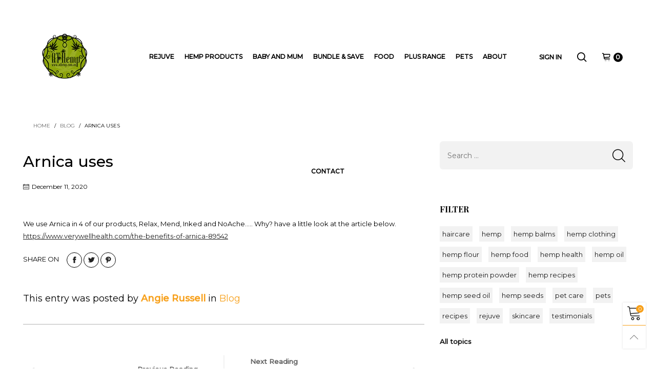

--- FILE ---
content_type: text/css
request_url: https://athemp.com.au/cdn/shop/t/16/assets/custom.css?v=65497429910837651721734920345
body_size: -684
content:
.bt-sidebar__inner { z-index: 99999999999999999 !important; }
.mc-banner { z-index: 9999999999 !important; }

--- FILE ---
content_type: text/css
request_url: https://athemp.com.au/cdn/shop/t/16/assets/styles-remain-pages.scss.css?v=18868621044732705621734920345
body_size: 840
content:
input[type=number]{-moz-appearance:textfield}input[type=search],input[type=number],input[type=email],input[type=password]{-webkit-appearance:none;-moz-appearance:none}input[type=number]::-webkit-inner-spin-button,input[type=number]::-webkit-outer-spin-button{-webkit-appearance:none;margin:0}.cart-page__items-table{width:100%}.cart-page__tbody{font-size:14px}.cart__row{border:1px solid rgba(0,0,0,.05);border-bottom:none}.cart__row th{padding:15px 25px;text-transform:uppercase;font-family:Playfair Display,serif;font-size:13px}.cart__row--last{border-bottom:1px solid rgba(0,0,0,.05)}@media (max-width: 767px){.cart__row--item{padding:10px;display:inline-block}}.cart__row--item td{padding:5px;text-align:left}@media (min-width: 768px){.cart__row--item td{padding:10px}}.cart__image-wrapper{padding:10px;width:30%}@media (min-width: 768px){.cart__image-wrapper{width:11%;padding:15px}}@media (min-width: 992px){.cart__image-wrapper{width:85px}}@media (min-width: 1200px){.cart__image-wrapper{width:100px}}.cart__summary .product-price__price{font-size:20px}.cart__price-wrapper .product-price__price{font-weight:300}@media (max-width: 767px){.cart-page__content tr td{display:table-cell;padding:6px 5px}.cart-page__content tr td.cart__price-wrapper{display:none}.cart__image{width:100%}.cart__image-wrapper{float:left;padding:0;border:none}.cart__meta,.cart__price-wrapper,.cart__update-wrapper,.cart__total-row,.cart__remove-row{float:right;width:70%;padding:10px 32px 10px 15px;text-align:left;border:none}.cart__header{display:none}}.cart__actions{-ms-flex-align:center;-webkit-align-items:center;-moz-align-items:center;-ms-align-items:center;-o-align-items:center;align-items:center;justify-content:center}.cart__update{border:none;background:none}.cart__update:hover{color:#f7a01b}.update-cart-btn{font-size:17px}.cart-note{margin-top:20px}.cart-note__expand-trigger{width:100%;height:42px;display:block;position:absolute;top:0;padding:13px 17px}.cart-note__label{padding:13px 17px;background:#0000000d}@media (min-width: 992px){.cart-note__label{padding-top:0;padding-left:0;padding-right:0;background:none}}@media (max-width: 991px){.cart-note__content{display:none;padding:0 17px 13px;background:#0000000d}}@media (min-width: 992px){.cart-note__content{display:block!important}}.cart-note__input{border:1px rgba(0,0,0,.05) solid;height:167px;padding:5px 10px}@media (max-width: 767px){.cart-note__input{height:70px}}@media (max-width: 991px){.cart-note__input{background:none}}.cart-note__input:focus{outline:none}@media (max-width: 991px){.cart__footer{padding-top:30px}}.cart__footer__bkg{padding:13px 17px;background:#00000008;border:1px dashed rgba(0,0,0,.5)}@media (min-width: 1200px){.cart__footer__bkg{padding:20px 25px}}.cart__item-expand{padding:5px 20px;background:#fff;margin:15px 0}.cart__item-expand__trigger:after{font-family:BTVodoma;content:"\e917";float:right}.cart__item-expand__trigger.open:after{content:"\e916"}.discount__name{font-weight:700;padding:0 5px}.cart__sum-label{font-size:14px}.cart__sum-value{padding-left:20px}.cart__subtotal-title{font-weight:700;font-size:18px}.cart__subtotal{padding-left:20px;font-weight:700;font-size:18px}.cart__update__all,.cart__checkout{border-radius:0}.cart__checkout{height:45px;line-height:45px;padding:0 30px;font-size:12px}.cart__continue-btn__icon{vertical-align:baseline!important}.cart__price-unit{font-size:11.5px}.shipping-calculator__fields{-ms-flex-align:center;-webkit-align-items:center;-moz-align-items:center;-ms-align-items:center;-o-align-items:center;align-items:center;justify-content:flex-start;margin-top:20px}.est-field{height:43px;line-height:43px;border:1px solid rgba(0,0,0,.05);background:none}.cart-page__upsell__title{margin-bottom:20px}.cart-page__countdown{margin:0 5px}.shipping-calculator__carriers{font-weight:700}@media (max-width: 767px){.get-rates{width:100%}}.select.select--est-field:after{right:10px;line-height:43px}.select--search-page.select:after{top:calc(50% - 12px)}.sidebar__title{font-size:16px;line-height:16px;font-family:Playfair Display,serif;text-transform:uppercase;font-weight:700}.article__comment-icon{padding:0 3px}.article__tag-li{padding:5px;display:inline-flex}.article__tag{padding:5px;background:#0000000d}.article__title--big{font-size:25px;line-height:25px}.article__right{padding-right:0}@media (max-width: 991px){.article__right{padding-left:0}}.article__title--list{font-size:30px}.article__author{font-size:18px;font-weight:400}.article__author a.alternative{font-size:18px}.article__author__name{color:#f7a01b}.article__date--list,.article__comment-count--list{font-size:12px}.article__date--list time{padding:0 5px}.article__comment-heading{font-family:Playfair Display,serif}.blog-nav{width:50%;font-weight:700}.blog-nav__arrow{font-size:20px;color:#0000001a}@media (min-width: 992px){.blog-nav__arrow{font-size:60px}}.blog-nav__text{color:#0009;line-height:24px}.blog-nav__title{font-size:17px;line-height:27px}@media (min-width: 992px){.blog-nav__title{font-size:22px;line-height:30px}}.blog-nav__info{width:calc(100% - 20px)}@media (min-width: 992px){.blog-nav__info{width:calc(100% - 60px)}}.comment__user{font-size:24px;font-family:Playfair Display,serif;text-transform:capitalize}.comment__meta{border-bottom:1px solid rgba(0,0,0,.05);padding-bottom:10px}.sidebar__item{margin-top:20px}@media (min-width: 992px){.sidebar__item:first-child{margin-top:0}}@media (max-width: 991px){.sidebar__item:first-child{margin-top:50px}}.grid--list .article__excerpt{display:block!important}.article__read-more{font-size:13px;text-transform:uppercase}.article__subinfo--sidebar{color:#0009}.contact__info__icon{color:#729ab2;border:1px solid #729ab2;background:#eb0b0b}.contact__info__label{color:#000}.contact__info__value{color:#7c7e82}.contact__info__icon:hover{color:#eb0b0b;background:#729ab2}.page-title{font-family:Playfair Display,serif;font-size:36px}.select--search-page option{background:#fafafa}.button__prev-page,.button__next-page{vertical-align:baseline!important;font-size:10px!important}
/*# sourceMappingURL=/cdn/shop/t/16/assets/styles-remain-pages.scss.css.map?v=18868621044732705621734920345 */


--- FILE ---
content_type: text/javascript
request_url: https://athemp.com.au/cdn/shop/t/16/assets/theme.js?v=76888511665196410211755056864
body_size: 1166
content:
window.theme=window.theme||{},window.theme=window.theme||{},$.extend(!0,theme.libs,{"navigation-section":{js:"//athemp.com.au/cdn/shop/t/16/assets/bt-section-navigation.min.js?v=102788051472547417881734920345"},"navigation-vertical-section":{js:"//athemp.com.au/cdn/shop/t/16/assets/bt-section-navigation-vertical.min.js?v=33634404436856514401734920345"},"product-tabs-section":{js:"//athemp.com.au/cdn/shop/t/16/assets/bt-section-product-tabs.min.js?v=55648008384815742081734920345"},"instagram-section":{js:"//athemp.com.au/cdn/shop/t/16/assets/bt-section-instagram.min.js?v=119371711670684112801734920345"},"rich-banner-text-section":{js:"//athemp.com.au/cdn/shop/t/16/assets/bt-section-rich-banner-text.min.js?v=63409481287985558791734920345"},"layer-banner-section":{js:"//athemp.com.au/cdn/shop/t/16/assets/bt-section-layer-banner.min.js?v=17516369801962561231734920345"},"simple-product-slider-section":{js:"//athemp.com.au/cdn/shop/t/16/assets/bt-section-simple-product-slider.min.js?v=167477437608818092271734920345"},"product-columns-section":{js:"//athemp.com.au/cdn/shop/t/16/assets/bt-section-product-columns.min.js?v=44252666139423278881734920345"},"map-section":{js:"//athemp.com.au/cdn/shop/t/16/assets/bt-section-map.min.js?v=134607997393847684391734920345"},"quotes-section":{js:"//athemp.com.au/cdn/shop/t/16/assets/bt-section-quotes.min.js?v=144313337819941354051734920345"},"logo-bar-section":{js:"//athemp.com.au/cdn/shop/t/16/assets/bt-section-logo-bar.min.js?v=128265452728272567801734920345"},"single-deal-section":{js:"//athemp.com.au/cdn/shop/t/16/assets/bt-section-single-deal.min.js?v=25458204786684868451734920345"},"about-section":{js:"//athemp.com.au/cdn/shop/t/16/assets/bt-section-about.min.js?v=8502415123109276991734920345"},"newsletter-section":{js:"//athemp.com.au/cdn/shop/t/16/assets/bt-section-newsletter.min.js?v=141531588240217245561734920345"},"collection-filter-section":{css:["//athemp.com.au/cdn/shop/t/16/assets/bt-section-collection-filter.scss.css?v=141978686834471128231734920345"],js:"//athemp.com.au/cdn/shop/t/16/assets/bt-section-collection-filter.min.js?v=132007993468101945291734920345"},"footer-section":{js:"//athemp.com.au/cdn/shop/t/16/assets/bt-section-footer.min.js?v=45245429994173559461734920345"},"product-section":{js:"//athemp.com.au/cdn/shop/t/16/assets/bt-section-product.min.js?v=7502656188594950601734920345"},"collection-template-section":{js:"//athemp.com.au/cdn/shop/t/16/assets/bt-collection.min.js?v=42238142061547863531734920345"},"search-template-section":{js:"//athemp.com.au/cdn/shop/t/16/assets/bt-search.min.js?v=87958022862029333331734920345"},"cart-template-section":{js:"//athemp.com.au/cdn/shop/t/16/assets/bt-cart-page.min.js?v=134668128205204286031734920345"},zoom:{js:"//athemp.com.au/cdn/shop/t/16/assets/cloudzoom.js?v=50065839328030681491734920345"}}),theme.dependTypeLibs={"navigation-vertical":"navigation-section",product:"product-global"},theme.Sections=function(){this.constructors={},this.instances=[],$(document).on("shopify:section:load",this._onSectionLoad.bind(this)).on("shopify:section:unload",this._onSectionUnload.bind(this)).on("shopify:section:select",this._onSelect.bind(this)).on("shopify:section:deselect",this._onDeselect.bind(this)).on("shopify:block:select",this._onBlockSelect.bind(this)).on("shopify:block:deselect",this._onBlockDeselect.bind(this))},theme.Sections.prototype=_.assignIn({},theme.Sections.prototype,{_beforeCreateInstance:function(container,constructor,type){type||(type=$(container).attr("data-section-type")),theme.dependTypeLibs[type]==null?BT.loadCssJsLib(type+"-section",function(){this.constructors[type]==null&&(this.constructors[type]=constructor),this._createInstance(container,constructor)}.bind(this)):BT.loadCssJsLib(theme.dependTypeLibs[type],function(){BT.loadCssJsLib(type+"-section",function(){this.constructors[type]==null&&(this.constructors[type]=constructor),this._createInstance(container,constructor)}.bind(this))}.bind(this))},_createInstance:function(container,constructor){var $container=$(container),id=$container.attr("data-section-id"),type=$container.attr("data-section-type");if(constructor=constructor||this.constructors[type],!_.isUndefined(constructor)){var instance=_.assignIn(new constructor(container),{id:id,type:type,container:container});this.instances.push(instance)}},_onSectionLoad:function(evt){var container=$("[data-section-id]",evt.target)[0];container&&this._beforeCreateInstance(container)},_onSectionUnload:function(evt){this.instances=_.filter(this.instances,function(instance){var isEventInstance=instance.id===evt.detail.sectionId;return isEventInstance&&_.isFunction(instance.onUnload)&&instance.onUnload(evt),!isEventInstance})},_onSelect:function(evt){var instance=_.find(this.instances,function(instance2){return instance2.id===evt.detail.sectionId});!_.isUndefined(instance)&&_.isFunction(instance.onSelect)&&instance.onSelect(evt)},_onDeselect:function(evt){var instance=_.find(this.instances,function(instance2){return instance2.id===evt.detail.sectionId});!_.isUndefined(instance)&&_.isFunction(instance.onDeselect)&&instance.onDeselect(evt)},_onBlockSelect:function(evt){var instance=_.find(this.instances,function(instance2){return instance2.id===evt.detail.sectionId});!_.isUndefined(instance)&&_.isFunction(instance.onBlockSelect)&&instance.onBlockSelect(evt)},_onBlockDeselect:function(evt){var instance=_.find(this.instances,function(instance2){return instance2.id===evt.detail.sectionId});!_.isUndefined(instance)&&_.isFunction(instance.onBlockDeselect)&&instance.onBlockDeselect(evt)},register:function(type,constructor){$("[data-section-type="+type+"]").each(function(index,container){this._beforeCreateInstance(container,constructor,type)}.bind(this))}}),window.slate=window.slate||{},theme.Currency=function(){var moneyFormat="$";function formatMoney(cents,format){typeof cents=="string"&&(cents=cents.replace(".",""));var value="",placeholderRegex=/\{\{\s*(\w+)\s*\}\}/,formatString=format||moneyFormat;function formatWithDelimiters(number,precision,thousands,decimal){if(thousands=thousands||",",decimal=decimal||".",isNaN(number)||number===null)return 0;number=(number/100).toFixed(precision);var parts=number.split("."),dollarsAmount=parts[0].replace(/(\d)(?=(\d\d\d)+(?!\d))/g,"$1"+thousands),centsAmount=parts[1]?decimal+parts[1]:"";return dollarsAmount+centsAmount}switch(formatString.match(placeholderRegex)[1]){case"amount":value=formatWithDelimiters(cents,2);break;case"amount_no_decimals":value=formatWithDelimiters(cents,0);break;case"amount_with_comma_separator":value=formatWithDelimiters(cents,2,".",",");break;case"amount_no_decimals_with_comma_separator":value=formatWithDelimiters(cents,0,".",",");break;case"amount_no_decimals_with_space_separator":value=formatWithDelimiters(cents,0," ");break;case"amount_with_apostrophe_separator":value=formatWithDelimiters(cents,2,"'");break}return formatString.replace(placeholderRegex,value)}return{formatMoney:formatMoney}}(),window.theme=window.theme||{},theme.sections=new theme.Sections,BT.loadRequireCss(),BT.init();function registerSections(){theme.sections.register("navigation",theme.DesktopNavigationSection),theme.sections.register("navigation-vertical",theme.VerticalNavigationSection),theme.sections.register("instagram",theme.InstagramSection),theme.sections.register("rich-banner-text",theme.RichBannerTextSection),theme.sections.register("layer-banner",theme.LayerBannerSection),theme.sections.register("simple-product-slider",theme.SimpleProductSliderSection),theme.sections.register("product",theme.ProductTemplateSection),theme.sections.register("product-tabs",theme.ProductTabsSection),theme.sections.register("product-columns",theme.ProductColumnsSection),theme.sections.register("map",theme.Maps),theme.sections.register("quotes",theme.QuotesSection),theme.sections.register("logo-bar",theme.LogoListSection),theme.sections.register("single-deal",theme.SingleDealSection),theme.sections.register("about",theme.AboutSection),theme.sections.register("newsletter",theme.NewsletterSection),theme.sections.register("collection-filter",theme.CollectionFilterSection),theme.sections.register("footer",theme.FooterSection),theme.sections.register("collection-template",theme.CollectionTemplateSection),theme.sections.register("search-template",theme.SearchTemplateSection),theme.sections.register("cart-template",theme.CartTemplateSection)}BT.data.cacheWindowWidth<=BT.options.windowScreen.mobile?$(document).ready(function(){registerSections()}):registerSections();
//# sourceMappingURL=/cdn/shop/t/16/assets/theme.js.map?v=76888511665196410211755056864


--- FILE ---
content_type: text/javascript
request_url: https://athemp.com.au/cdn/shop/t/16/assets/jquery.accordion.js?v=81950751045394598601734920345
body_size: -465
content:
jQuery(document).ready(function(){var allPanels=$(".accordion .accordion-content").hide();jQuery(".accordion .accordion-holder .accordion-btn").click(function(){var target=jQuery(this).next(),parentList=jQuery(this);return console.log(parentList),parentList.hasClass("active")?(target.slideUp(),parentList.removeClass("active")):(allPanels.slideUp(),jQuery(".accordion > .accordion-holder > .accordion-btn").removeClass("active"),target.slideDown(),parentList.addClass("active")),!1})});
//# sourceMappingURL=/cdn/shop/t/16/assets/jquery.accordion.js.map?v=81950751045394598601734920345
